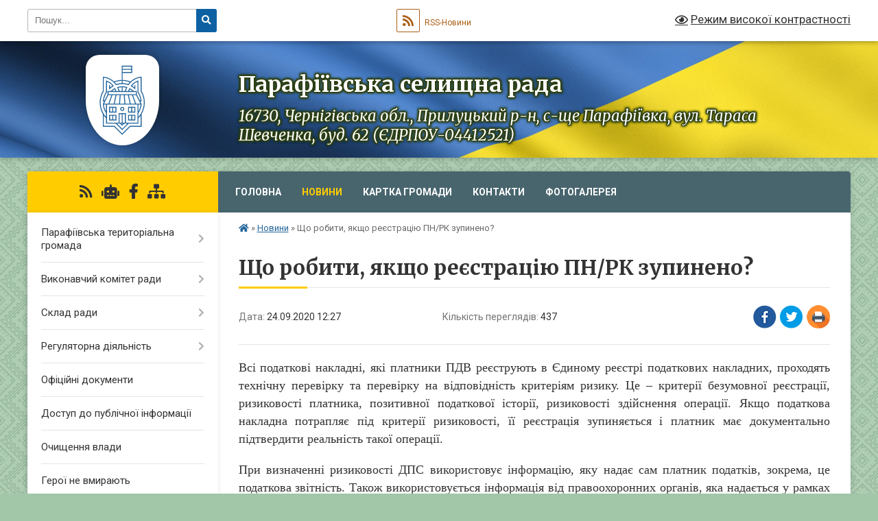

--- FILE ---
content_type: text/html; charset=UTF-8
request_url: https://parafiivska-sr.gov.ua/news/1601458141/
body_size: 14547
content:
<!DOCTYPE html>
<html lang="uk">
<head>
	<!--[if IE]><meta http-equiv="X-UA-Compatible" content="IE=edge"><![endif]-->
	<meta charset="utf-8">
	<meta name="viewport" content="width=device-width, initial-scale=1">
	<!--[if IE]><script>
		document.createElement('header');
		document.createElement('nav');
		document.createElement('main');
		document.createElement('section');
		document.createElement('article');
		document.createElement('aside');
		document.createElement('footer');
		document.createElement('figure');
		document.createElement('figcaption');
	</script><![endif]-->
	<title>Що робити, якщо реєстрацію ПН/РК зупинено? | Парафіївська селищна рада 16730, Чернігівська обл., Прилуцький р-н, с-ще Парафіївка, вул. Тараса Шевченка, буд. 62 (ЄДРПОУ-04412521)</title>
	<meta name="description" content="Всі податкові накладні, які платники ПДВ реєструють в Єдиному реєстрі податкових накладних, проходять технічну перевірку та перевірку на відповідність критеріям ризику. Це &amp;ndash; критерії безумовної реєстрації, ризиковості платника, позити">
	<meta name="keywords" content="Що, робити,, якщо, реєстрацію, ПН/РК, зупинено?, |, Парафіївська, селищна, рада, 16730,, Чернігівська, обл.,, Прилуцький, р-н,, с-ще, Парафіївка,, вул., Тараса, Шевченка,, буд., 62, (ЄДРПОУ-04412521)">

	
		<meta property="og:image" content="https://rada.info/upload/gerb/ichnyanskyj-rayon.png">
	<meta property="og:image:width" content="145">
	<meta property="og:image:height" content="145">
			<meta property="og:title" content="Що робити, якщо реєстрацію ПН/РК зупинено?">
			<meta property="og:description" content="Всі податкові накладні, які платники ПДВ реєструють в Єдиному реєстрі податкових накладних, проходять технічну перевірку та перевірку на відповідність критеріям ризику. Це &amp;ndash; критерії безумовної реєстрації, ризиковості платника, позитивної податкової історії, ризиковості здійснення операції. Якщо податкова накладна потрапляє під критерії ризиковості, її реєстрація зупиняється і платник має документально підтвердити реальність такої операції.">
			<meta property="og:type" content="article">
	<meta property="og:url" content="https://parafiivska-sr.gov.ua/news/1601458141/">
		
		<link rel="apple-touch-icon" sizes="57x57" href="https://gromada.org.ua/apple-icon-57x57.png">
	<link rel="apple-touch-icon" sizes="60x60" href="https://gromada.org.ua/apple-icon-60x60.png">
	<link rel="apple-touch-icon" sizes="72x72" href="https://gromada.org.ua/apple-icon-72x72.png">
	<link rel="apple-touch-icon" sizes="76x76" href="https://gromada.org.ua/apple-icon-76x76.png">
	<link rel="apple-touch-icon" sizes="114x114" href="https://gromada.org.ua/apple-icon-114x114.png">
	<link rel="apple-touch-icon" sizes="120x120" href="https://gromada.org.ua/apple-icon-120x120.png">
	<link rel="apple-touch-icon" sizes="144x144" href="https://gromada.org.ua/apple-icon-144x144.png">
	<link rel="apple-touch-icon" sizes="152x152" href="https://gromada.org.ua/apple-icon-152x152.png">
	<link rel="apple-touch-icon" sizes="180x180" href="https://gromada.org.ua/apple-icon-180x180.png">
	<link rel="icon" type="image/png" sizes="192x192"  href="https://gromada.org.ua/android-icon-192x192.png">
	<link rel="icon" type="image/png" sizes="32x32" href="https://gromada.org.ua/favicon-32x32.png">
	<link rel="icon" type="image/png" sizes="96x96" href="https://gromada.org.ua/favicon-96x96.png">
	<link rel="icon" type="image/png" sizes="16x16" href="https://gromada.org.ua/favicon-16x16.png">
	<link rel="manifest" href="https://gromada.org.ua/manifest.json">
	<meta name="msapplication-TileColor" content="#ffffff">
	<meta name="msapplication-TileImage" content="https://gromada.org.ua/ms-icon-144x144.png">
	<meta name="theme-color" content="#ffffff">
	
	
		<meta name="robots" content="">
	
	<link rel="preconnect" href="https://fonts.googleapis.com">
	<link rel="preconnect" href="https://fonts.gstatic.com" crossorigin>
	<link href="https://fonts.googleapis.com/css?family=Merriweather:400i,700|Roboto:400,400i,700,700i&amp;subset=cyrillic-ext" rel="stylesheet">

    <link rel="preload" href="https://cdnjs.cloudflare.com/ajax/libs/font-awesome/5.9.0/css/all.min.css" as="style">
	<link rel="stylesheet" href="https://cdnjs.cloudflare.com/ajax/libs/font-awesome/5.9.0/css/all.min.css" integrity="sha512-q3eWabyZPc1XTCmF+8/LuE1ozpg5xxn7iO89yfSOd5/oKvyqLngoNGsx8jq92Y8eXJ/IRxQbEC+FGSYxtk2oiw==" crossorigin="anonymous" referrerpolicy="no-referrer" />
	
	
    <link rel="preload" href="//gromada.org.ua/themes/ukraine/css/styles_vip.css?v=3.38" as="style">
	<link rel="stylesheet" href="//gromada.org.ua/themes/ukraine/css/styles_vip.css?v=3.38">
	
	<link rel="stylesheet" href="//gromada.org.ua/themes/ukraine/css/228/theme_vip.css?v=1768991967">
	
		<!--[if lt IE 9]>
	<script src="https://oss.maxcdn.com/html5shiv/3.7.2/html5shiv.min.js"></script>
	<script src="https://oss.maxcdn.com/respond/1.4.2/respond.min.js"></script>
	<![endif]-->
	<!--[if gte IE 9]>
	<style type="text/css">
		.gradient { filter: none; }
	</style>
	<![endif]-->

</head>
<body class="">

	<a href="#top_menu" class="skip-link link" aria-label="Перейти до головного меню (Alt+1)" accesskey="1">Перейти до головного меню (Alt+1)</a>
	<a href="#left_menu" class="skip-link link" aria-label="Перейти до бічного меню (Alt+2)" accesskey="2">Перейти до бічного меню (Alt+2)</a>
    <a href="#main_content" class="skip-link link" aria-label="Перейти до головного вмісту (Alt+3)" accesskey="3">Перейти до текстового вмісту (Alt+3)</a>

	

		<div id="all_screen">

						<section class="search_menu">
				<div class="wrap">
					<div class="row">
						<div class="grid-25 fl">
							<form action="https://parafiivska-sr.gov.ua/search/" class="search">
								<input type="text" name="q" value="" placeholder="Пошук..." aria-label="Введіть пошукову фразу" required>
								<button type="submit" name="search" value="y" aria-label="Натисніть, щоб здійснити пошук"><i class="fa fa-search"></i></button>
							</form>
							<a id="alt_version_eye" href="#" title="Режим високої контрастності" onclick="return set_special('2cce88d1eca768c2c7464fcfb4833cab43e28669');"><i class="far fa-eye"></i></a>
						</div>
						<div class="grid-75">
							<div class="row">
								<div class="grid-25" style="padding-top: 13px;">
									<div id="google_translate_element"></div>
								</div>
								<div class="grid-25" style="padding-top: 13px;">
									<a href="https://gromada.org.ua/rss/228/" class="rss" title="RSS-стрічка"><span><i class="fa fa-rss"></i></span> RSS-Новини</a>
								</div>
								<div class="grid-50 alt_version_block">

									<div class="alt_version">
										<a href="#" class="set_special_version" onclick="return set_special('2cce88d1eca768c2c7464fcfb4833cab43e28669');"><i class="far fa-eye"></i> Режим високої контрастності</a>
									</div>

								</div>
								<div class="clearfix"></div>
							</div>
						</div>
						<div class="clearfix"></div>
					</div>
				</div>
			</section>
			
			<header>
				<div class="wrap">
					<div class="row">

						<div class="grid-25 logo fl">
							<a href="https://parafiivska-sr.gov.ua/" id="logo" class="form_3">
								<img class="svg" src="//gromada.org.ua/themes/ukraine/img/logo.svg" alt="Парафіївська - ">
							</a>
						</div>
						<div class="grid-75 title fr">
							<div class="slogan_1">Парафіївська селищна рада</div>
							<div class="slogan_2">16730, Чернігівська обл., Прилуцький р-н, с-ще Парафіївка, вул. Тараса Шевченка, буд. 62 (ЄДРПОУ-04412521)</div>
						</div>
						<div class="clearfix"></div>

					</div>
					
										
				</div>
			</header>

			<div class="wrap">
				<section class="middle_block">

					<div class="row">
						<div class="grid-75 fr">
							<nav class="main_menu" id="top_menu">
								<ul>
																		<li class="">
										<a href="https://parafiivska-sr.gov.ua/main/">Головна</a>
																													</li>
																		<li class="active">
										<a href="https://parafiivska-sr.gov.ua/news/">Новини</a>
																													</li>
																		<li class="">
										<a href="https://parafiivska-sr.gov.ua/structure/">Картка громади</a>
																													</li>
																		<li class="">
										<a href="https://parafiivska-sr.gov.ua/feedback/">Контакти</a>
																													</li>
																		<li class="">
										<a href="https://parafiivska-sr.gov.ua/photo/">Фотогалерея</a>
																													</li>
																										</ul>

								<button class="menu-button" id="open-button" tabindex="-1"><i class="fas fa-bars"></i> Меню сайту</button>

							</nav>
							
							<div class="clearfix"></div>

														<section class="bread_crumbs">
								<div xmlns:v="http://rdf.data-vocabulary.org/#"><a href="https://parafiivska-sr.gov.ua/" title="Головна сторінка"><i class="fas fa-home"></i></a> &raquo; <a href="https://parafiivska-sr.gov.ua/news/" aria-current="page">Новини</a>  &raquo; <span>Що робити, якщо реєстрацію ПН/РК зупинено?</span></div>
							</section>
							
							<main id="main_content">

																											<h1>Що робити, якщо реєстрацію ПН/РК зупинено?</h1>


<div class="row">
	<div class="grid-30 one_news_date">
		Дата: <span>24.09.2020 12:27</span>
	</div>
	<div class="grid-30 one_news_count">
		Кількість переглядів: <span>437</span>
	</div>
		<div class="grid-30 one_news_socials">
		<button class="social_share" data-type="fb" aria-label="Поширити у Фейсбук"><img src="//gromada.org.ua/themes/ukraine/img/share/fb.png" alt="Іконка Facebook"></button>
		<button class="social_share" data-type="tw" aria-label="Поширити в Tweitter"><img src="//gromada.org.ua/themes/ukraine/img/share/tw.png" alt="Іконка Twitter"></button>
		<button class="print_btn" onclick="window.print();" aria-label="Надрукувати статтю"><img src="//gromada.org.ua/themes/ukraine/img/share/print.png" alt="Значок принтера"></button>
	</div>
		<div class="clearfix"></div>
</div>

<hr>

<p style="margin: 0cm 0cm 0.0001pt; text-align: justify;"><span style="font-size:18px;"><span style="font-family:Times New Roman,Times,serif;"><span style="background:white"><span lang="UK">Всі податкові накладні, які платники ПДВ реєструють в Єдиному реєстрі податкових накладних, проходять технічну перевірку та перевірку на відповідність критеріям ризику. Це &ndash; критерії безумовної реєстрації, ризиковості платника, позитивної податкової історії, ризиковості здійснення операції. Якщо податкова накладна потрапляє під критерії ризиковості, її реєстрація зупиняється і платник має документально підтвердити реальність такої операції.</span></span></span></span></p>

<p style="margin: 0cm 0cm 0.0001pt; text-align: justify;">&nbsp;</p>

<p style="margin: 0cm 0cm 0.0001pt; text-align: justify;"><span style="font-size:18px;"><span style="font-family:Times New Roman,Times,serif;"><span style="background:white"><span lang="UK">При визначенні ризиковості ДПС використовує інформацію, яку надає сам платник податків, зокрема, це податкова звітність. Також використовується інформація від правоохоронних органів, яка надається у рамках кримінальних проваджень щодо певних суб&rsquo;єктів господарювання.</span></span></span></span></p>

<p style="margin: 0cm 0cm 0.0001pt; text-align: justify;">&nbsp;</p>

<p style="margin: 0cm 0cm 0.0001pt; text-align: justify;"><span style="font-size:18px;"><span style="font-family:Times New Roman,Times,serif;"><span style="background:white"><span lang="UK">Система моніторингу податкових ризиків при реєстрації податкових накладних блокує менше 0,3 відс. накладних з ПДВ. </span></span></span></span></p>

<p style="margin: 0cm 0cm 0.0001pt; text-align: justify;">&nbsp;</p>

<p style="margin: 0cm 0cm 0.0001pt; text-align: justify;"><span style="font-size:18px;"><span style="font-family:Times New Roman,Times,serif;"><span style="background:white"><span lang="UK">Зупинка реєстрації податкової накладної СМКОР не означає заборону господарської діяльності платника, тобто не обмежує його право постачати та купувати товари. </span></span></span></span></p>

<p style="margin: 0cm 0cm 0.0001pt; text-align: justify;"><span style="font-size:18px;"><span style="font-family:Times New Roman,Times,serif;"><span style="background:white"><span lang="UK">Переглянути інформацію щодо відповідності платника ПДВ критеріям ризиковості, критеріям безумовної реєстрації накладних, показникам позитивної податкової історії, суб&rsquo;єкт господарювання може у приватній частині Електронного кабінету (меню &laquo;Моніторинг ПН/РК&raquo;).</span></span></span></span></p>

<p style="margin: 0cm 0cm 0.0001pt; text-align: justify;">&nbsp;</p>

<div style="border-bottom:solid #dde6ee 1.0pt; padding:0cm 0cm 11.0pt 0cm">
<p style="text-align: justify;"><span style="font-size:18px;"><span style="font-family:Times New Roman,Times,serif;"><span style="background:white"><span style="background:white"><span style="font-weight:bold"><span lang="UK"><span style="font-weight:normal">На сайті ДПС України та субсайті Головного управління ДПС у Чернігівській області розміщено </span></span><span lang="UK"><span style="font-weight:normal"><a href="https://ch.tax.gov.ua/media-ark/news-ark/410125.html" new="" roman="" style="font-family:" times="">Інформаційний лист №5</a> &laquo;Реєстрація ПН/РК. Що робити, якщо реєстрацію ПН/РК зупинено?&raquo;.</span></span></span></span></span></span></span></p>

<p style="text-align: justify;"><span style="font-size:18px;"><span style="font-family:Times New Roman,Times,serif;"><span style="background:white"><span style="background:white"><span style="font-weight:bold"><span lang="UK"><span style="font-weight:normal">Перелік документів, які платник ПДВ може подати для розгляду питання щодо реєстрації його зупиненої податкової накладної/розрахунку коригування, визначений наказом Мінфіну від 12.12.2019 №520 &laquo;Про затвердження Порядку прийняття рішень про реєстрацію/відмову у реєстрації податкових накладних/розрахунків коригування в Єдиному реєстрі податкових накладних&raquo;.</span></span></span></span></span></span></span></p>

<p style="text-align: right;"><span style="font-size:18px;"><span style="font-family:Times New Roman,Times,serif;"><span lang="UK">Пресслужба Головного управління &nbsp;ДПС у Чернігівській області</span></span></span></p>
</div>
<div class="clearfix"></div>

<hr>



<p><a href="https://parafiivska-sr.gov.ua/news/" class="btn btn-grey">&laquo; повернутися</a></p>																	
							</main>
						</div>
						<div class="grid-25 fl">

							<div class="project_name">
								<a href="https://gromada.org.ua/rss/228/" rel="nofollow" target="_blank" title="RSS-стрічка новин сайту"><i class="fas fa-rss"></i></a>
																<a href="https://parafiivska-sr.gov.ua/feedback/#chat_bot" title="Наша громада в смартфоні"><i class="fas fa-robot"></i></a>
																																<a href="https://www.facebook.com/groups/1043194729650138" rel="nofollow" target="_blank" title="Приєднуйтесь до нас у Facebook"><i class="fab fa-facebook-f"></i></a>																								<a href="https://parafiivska-sr.gov.ua/sitemap/" title="Мапа сайту"><i class="fas fa-sitemap"></i></a>
							</div>
														<aside class="left_sidebar">
							
								
																<nav class="sidebar_menu" id="left_menu">
									<ul>
																				<li class=" has-sub">
											<a href="https://parafiivska-sr.gov.ua/parafiivska-teritorialna-gromada-11-35-03-04-04-2024/">Парафіївська територіальна громада</a>
																						<button onclick="return show_next_level(this);" aria-label="Показати підменю"></button>
																																	<i class="fa fa-chevron-right"></i>
											<ul>
																								<li class=" has-sub">
													<a href="https://parafiivska-sr.gov.ua/pasport-gromadi-11-35-49-04-04-2024/">Паспорт громади</a>
																										<button onclick="return show_next_level(this);" aria-label="Показати підменю"></button>
																																							<i class="fa fa-chevron-right"></i>
													<ul>
																												<li><a href="https://parafiivska-sr.gov.ua/pasport-gromadi-2025-rik-13-37-10-15-01-2026/">Паспорт громади 2025 рік</a></li>
																																									</ul>
																									</li>
																								<li class="">
													<a href="https://parafiivska-sr.gov.ua/golova-gromadi-11-36-05-04-04-2024/">Голова громади</a>
																																						</li>
																								<li class="">
													<a href="https://parafiivska-sr.gov.ua/statut-gromadi-11-44-37-04-04-2024/">Статут громади</a>
																																						</li>
																								<li class="">
													<a href="https://parafiivska-sr.gov.ua/parafiivska-teritorialna-gromada-09-14-49-12-12-2024/">Парафіївська територіальна громада</a>
																																						</li>
																																			</ul>
																					</li>
																				<li class=" has-sub">
											<a href="javascript:;">Виконавчий комітет ради</a>
																						<button onclick="return show_next_level(this);" aria-label="Показати підменю"></button>
																																	<i class="fa fa-chevron-right"></i>
											<ul>
																								<li class="">
													<a href="https://parafiivska-sr.gov.ua/reglament-roboti-09-00-40-24-03-2019/">Регламент роботи</a>
																																						</li>
																								<li class="">
													<a href="https://parafiivska-sr.gov.ua/sklad-vikonkomu-09-04-21-24-03-2019/">Склад виконкому</a>
																																						</li>
																								<li class="">
													<a href="https://parafiivska-sr.gov.ua/struktura-vikonavchih-organiv-09-11-07-24-03-2019/">Структура виконавчих органів</a>
																																						</li>
																								<li class="">
													<a href="https://parafiivska-sr.gov.ua/starosti-09-43-04-24-03-2019/">Старости</a>
																																						</li>
																																			</ul>
																					</li>
																				<li class=" has-sub">
											<a href="javascript:;">Склад ради</a>
																						<button onclick="return show_next_level(this);" aria-label="Показати підменю"></button>
																																	<i class="fa fa-chevron-right"></i>
											<ul>
																								<li class="">
													<a href="https://parafiivska-sr.gov.ua/reglament-roboti-08-38-12-24-03-2019/">Регламент роботи</a>
																																						</li>
																								<li class="">
													<a href="https://parafiivska-sr.gov.ua/postijni-komisii-08-41-34-24-03-2019/">Постійні комісії</a>
																																						</li>
																								<li class="">
													<a href="https://parafiivska-sr.gov.ua/deputati-08-50-50-24-03-2019/">Депутати</a>
																																						</li>
																																			</ul>
																					</li>
																				<li class=" has-sub">
											<a href="https://parafiivska-sr.gov.ua/regulyatorna-diyalnist-10-30-30-30-03-2020/">Регуляторна діяльність</a>
																						<button onclick="return show_next_level(this);" aria-label="Показати підменю"></button>
																																	<i class="fa fa-chevron-right"></i>
											<ul>
																								<li class="">
													<a href="https://parafiivska-sr.gov.ua/proekti-regulyatornoi-diyalnosti-15-37-51-29-11-2021/">Проєкти регуляторної діяльності</a>
																																						</li>
																								<li class="">
													<a href="https://parafiivska-sr.gov.ua/chinni-regulyatorni-akti-15-39-41-29-11-2021/">Чинні регуляторні акти</a>
																																						</li>
																								<li class="">
													<a href="https://parafiivska-sr.gov.ua/plani-regulyatornoi-diyalnosti-15-41-04-29-11-2021/">Плани регуляторної діяльності</a>
																																						</li>
																								<li class="">
													<a href="https://parafiivska-sr.gov.ua/zviti-pro-bazove-vidstezhennya-rezultativnosti-regulyatornih-aktiv-15-08-38-24-12-2025/">Звіти про базове відстеження результативності регуляторних актів</a>
																																						</li>
																																			</ul>
																					</li>
																				<li class="">
											<a href="https://parafiivska-sr.gov.ua/docs/">Офіційні документи</a>
																																</li>
																				<li class="">
											<a href="https://parafiivska-sr.gov.ua/dostup-do-publichnoi-informacii-10-46-56-24-03-2019/">Доступ до публічної інформації</a>
																																</li>
																				<li class="">
											<a href="https://parafiivska-sr.gov.ua/ochischennya-vladi-10-13-36-03-09-2019/">Очищення влади</a>
																																</li>
																				<li class="">
											<a href="https://parafiivska-sr.gov.ua/geroi-ne-vmirajut-11-02-51-13-03-2024/">Герої не вмирають</a>
																																</li>
																				<li class="">
											<a href="https://parafiivska-sr.gov.ua/do-uvagi-zhiteliv-parafiivskoi-teritorialnoi-gromadi-08-53-22-22-06-2023/">До Уваги жителів Парафіївської територіальної громади</a>
																																</li>
																				<li class="">
											<a href="https://parafiivska-sr.gov.ua/civilnij-zahist-parafiivskoi-gromadi-11-18-28-12-03-2024/">Цивільний захист Парафіївської територіальної громади</a>
																																</li>
																				<li class=" has-sub">
											<a href="https://parafiivska-sr.gov.ua/novini-sluzhb-11-09-09-02-09-2024/">Новини служб</a>
																						<button onclick="return show_next_level(this);" aria-label="Показати підменю"></button>
																																	<i class="fa fa-chevron-right"></i>
											<ul>
																								<li class="">
													<a href="https://parafiivska-sr.gov.ua/novini-pensijnogo-fondu-12-51-45-27-07-2023/">Пенсійний фонд України</a>
																																						</li>
																								<li class="">
													<a href="https://parafiivska-sr.gov.ua/derzhavna-podatkova-sluzhba-ukrani-15-30-02-20-07-2021/">Державна Податкова Служба України</a>
																																						</li>
																								<li class="">
													<a href="https://parafiivska-sr.gov.ua/sluzhba-zajnyatosti-informue-11-40-40-07-09-2023/">Служба зайнятості</a>
																																						</li>
																								<li class="">
													<a href="https://parafiivska-sr.gov.ua/sluzhba-bezpeki-ukraini-13-58-44-15-01-2024/">Служба безпеки України</a>
																																						</li>
																								<li class="">
													<a href="https://parafiivska-sr.gov.ua/golovne-upravlinnya-nacionalnoi-policii-v-chernigivskij-oblasti-10-50-56-07-11-2023/">Головне управління Національної поліції</a>
																																						</li>
																								<li class="">
													<a href="https://parafiivska-sr.gov.ua/zasterezhennya-dsns-10-45-59-24-11-2021/">ДСНС інформує</a>
																																						</li>
																								<li class="">
													<a href="https://parafiivska-sr.gov.ua/migracijna-sluzhba-povidomlyae-14-54-44-10-03-2021/">Міграційна служба повідомляє</a>
																																						</li>
																								<li class="">
													<a href="https://parafiivska-sr.gov.ua/departament-ekonomichnogo-rozvitku-08-36-44-26-03-2024/">Департамент економічного розвитку</a>
																																						</li>
																								<li class="">
													<a href="https://parafiivska-sr.gov.ua/fond-socialnogo-strahuvannya-ukraini-povidomlyae-11-12-22-17-03-2020/">Фонд соціального страхування України</a>
																																						</li>
																								<li class="">
													<a href="https://parafiivska-sr.gov.ua/derzhprodspozhivsluzhba-informue-11-01-26-22-05-2025/">ДЕРЖПРОДСПОЖИВСЛУЖБА  ІНФОРМУЄ</a>
																																						</li>
																								<li class="">
													<a href="https://parafiivska-sr.gov.ua/departament-informacijnoi-diyalnosti-ta-komunikacij-z-gromadskistju-chernigivskoi-oblasnoi-derzhavnoi-administracii-10-12-23-18-08-2025/">Департамент інформаційної діяльності та комунікацій з громадськістю Чернігівської обласної державної адміністрації</a>
																																						</li>
																																			</ul>
																					</li>
																				<li class=" has-sub">
											<a href="https://parafiivska-sr.gov.ua/centr-nadannya-administrativnih-poslug-08-32-08-10-12-2020/">Центр надання адміністративних послуг</a>
																						<button onclick="return show_next_level(this);" aria-label="Показати підменю"></button>
																																	<i class="fa fa-chevron-right"></i>
											<ul>
																								<li class="">
													<a href="https://parafiivska-sr.gov.ua/perelik-administrativnih-poslug-14-52-20-17-06-2024/">Перелік адміністративних послуг</a>
																																						</li>
																								<li class="">
													<a href="https://parafiivska-sr.gov.ua/edine-vikno-veterana-11-10-53-03-10-2024/">Єдине вікно ветерана</a>
																																						</li>
																																			</ul>
																					</li>
																				<li class="">
											<a href="https://parafiivska-sr.gov.ua/evidnovlennya-08-02-39-14-08-2025/">єВідновлення</a>
																																</li>
																				<li class="">
											<a href="https://parafiivska-sr.gov.ua/gromadski-sluhannya-11-11-17-09-04-2025/">Громадські слухання</a>
																																</li>
																				<li class="">
											<a href="https://parafiivska-sr.gov.ua/institut-pomichnika-veterana-14-49-19-09-10-2024/">Інститут помічника ветерана</a>
																																</li>
																				<li class=" has-sub">
											<a href="https://parafiivska-sr.gov.ua/vpo-11-44-23-27-11-2024/">Довідник для ВПО</a>
																						<button onclick="return show_next_level(this);" aria-label="Показати підменю"></button>
																																	<i class="fa fa-chevron-right"></i>
											<ul>
																								<li class="">
													<a href="https://parafiivska-sr.gov.ua/rada-vpo-12-29-51-30-10-2025/">Рада ВПО</a>
																																						</li>
																																			</ul>
																					</li>
																				<li class=" has-sub">
											<a href="https://parafiivska-sr.gov.ua/bezbarernist-13-20-04-10-01-2025/">Безбар'єрність</a>
																						<button onclick="return show_next_level(this);" aria-label="Показати підменю"></button>
																																	<i class="fa fa-chevron-right"></i>
											<ul>
																								<li class="">
													<a href="https://parafiivska-sr.gov.ua/normativnopravovi-akti-13-23-23-10-01-2025/">Нормативно-правові акти</a>
																																						</li>
																								<li class="">
													<a href="https://parafiivska-sr.gov.ua/bezbar’ernij-prostir-parafiivskoi-tg-13-24-08-10-01-2025/">Безбар’єрний простір Парафіївської ТГ</a>
																																						</li>
																								<li class=" has-sub">
													<a href="https://parafiivska-sr.gov.ua/protokoli-zasidannya-radi-bezbarernosti-10-56-46-20-01-2025/">Протоколи засідання ради безбар'єрності</a>
																										<button onclick="return show_next_level(this);" aria-label="Показати підменю"></button>
																																							<i class="fa fa-chevron-right"></i>
													<ul>
																												<li><a href="https://parafiivska-sr.gov.ua/protokoli-zasidannya-radi-bezbarernosti-2024-11-09-00-26-03-2025/">Протоколи засідання ради безбар'єрності 2024</a></li>
																												<li><a href="https://parafiivska-sr.gov.ua/protokoli-zasidannya-radi-bezbarernosti-2025-11-09-13-26-03-2025/">Протоколи засідання ради безбар'єрності 2025</a></li>
																																									</ul>
																									</li>
																																			</ul>
																					</li>
																				<li class=" has-sub">
											<a href="https://parafiivska-sr.gov.ua/mentalne-zdorovya-14-25-43-18-09-2024/">Ментальне здоров'я</a>
																						<button onclick="return show_next_level(this);" aria-label="Показати підменю"></button>
																																	<i class="fa fa-chevron-right"></i>
											<ul>
																								<li class="">
													<a href="https://parafiivska-sr.gov.ua/ti-yak-bud-drugom-sobi-tezh-12-51-12-26-09-2024/">"Ти як?" "Будь другом. Собі теж"</a>
																																						</li>
																																			</ul>
																					</li>
																				<li class=" has-sub">
											<a href="https://parafiivska-sr.gov.ua/mizhvidomcha-rada-z-pitan-sim’i-gendernoi-rivnosti-zapobigannya-ta-protidii-domashnomu-nasilstvu-ta-protidii-torgivli-ljudmi-10-51-24-21-10-2021/">Міжвідомча рада з питань сім’ї, гендерної рівності, запобігання та протидії домашньому насильству та протидії торгівлі людьми</a>
																						<button onclick="return show_next_level(this);" aria-label="Показати підменю"></button>
																																	<i class="fa fa-chevron-right"></i>
											<ul>
																								<li class="">
													<a href="https://parafiivska-sr.gov.ua/protokoli-zasidannya-mizhvidomchoi-radi-2025-roku-13-39-52-03-10-2025/">Протоколи засідання міжвідомчої ради 2025 року</a>
																																						</li>
																																			</ul>
																					</li>
																				<li class="">
											<a href="https://parafiivska-sr.gov.ua/sluzhba-u-spravah-ditej-10-11-43-19-03-2024/">Служба у справах дітей Парафіївської селищної ради</a>
																																</li>
																				<li class="">
											<a href="https://parafiivska-sr.gov.ua/protidiya-domashnomu-nasilstvu-15-39-33-18-10-2021/">Протидія домашньому насильству</a>
																																</li>
																				<li class="">
											<a href="https://parafiivska-sr.gov.ua/16-dniv-proti-nasilstva-14-52-23-25-11-2024/">16 днів проти насильства</a>
																																</li>
																				<li class="">
											<a href="https://parafiivska-sr.gov.ua/genderna-rivnist-11-46-25-22-04-2025/">Гендерна рівність</a>
																																</li>
																				<li class=" has-sub">
											<a href="https://parafiivska-sr.gov.ua/bjudzhet-2023-08-13-59-09-11-2022/">Бюджет</a>
																						<button onclick="return show_next_level(this);" aria-label="Показати підменю"></button>
																																	<i class="fa fa-chevron-right"></i>
											<ul>
																								<li class=" has-sub">
													<a href="https://parafiivska-sr.gov.ua/operativna-informaciya-pro-vikonannya-miscevogo-bjudzhetu-15-04-18-08-05-2025/">Оперативна інформація про виконання місцевого бюджету</a>
																										<button onclick="return show_next_level(this);" aria-label="Показати підменю"></button>
																																							<i class="fa fa-chevron-right"></i>
													<ul>
																												<li><a href="https://parafiivska-sr.gov.ua/operativna-informaciya-pro-vikonannya-miscevogo-bjudzhetu-za-2025-rik-15-05-17-08-05-2025/">Оперативна інформація про виконання місцевого бюджету за 2025 рік</a></li>
																																									</ul>
																									</li>
																								<li class="">
													<a href="https://parafiivska-sr.gov.ua/finansova-zvitnist-parafiivskoi-selischnoi-radi-09-35-16-09-05-2025/">Фінансова звітність Парафіївської селищної ради</a>
																																						</li>
																								<li class="">
													<a href="https://parafiivska-sr.gov.ua/finansova-zvitnist-finansovogo-viddilu-09-35-43-09-05-2025/">Фінансова звітність Фінансового відділу</a>
																																						</li>
																								<li class="">
													<a href="https://parafiivska-sr.gov.ua/finansova-zvitnist-viddilu-osviti-kulturi-ta-sportu-11-48-38-09-05-2025/">Фінансова звітність Відділу освіти, культури та спорту</a>
																																						</li>
																								<li class="">
													<a href="https://parafiivska-sr.gov.ua/finansova-zvitnist-centru-nadannya-administrativnih-poslug-11-53-26-09-05-2025/">Фінансова звітність Центру надання адміністративних послуг</a>
																																						</li>
																								<li class="">
													<a href="https://parafiivska-sr.gov.ua/finansova-zvitnist-sluzhbi-u-spravah-ditej-11-59-04-09-05-2025/">Фінансова звітність Служби у справах дітей</a>
																																						</li>
																								<li class="">
													<a href="https://parafiivska-sr.gov.ua/finansova-zvitnist-komunalnoi-ustanovi-misceva-pozhezhna-ohorona-12-07-27-09-05-2025/">Фінансова звітність Комунальної установи "Місцева пожежна охорона"</a>
																																						</li>
																								<li class=" has-sub">
													<a href="https://parafiivska-sr.gov.ua/prognoz-miscevogo-bjudzhetu-11-58-29-09-07-2025/">Прогноз місцевого бюджету</a>
																										<button onclick="return show_next_level(this);" aria-label="Показати підменю"></button>
																																							<i class="fa fa-chevron-right"></i>
													<ul>
																												<li><a href="https://parafiivska-sr.gov.ua/prognoz-miscevogo-bjudzhetu-na-20262028-roki-11-58-53-09-07-2025/">Прогноз місцевого бюджету на 2026-2028 роки</a></li>
																																									</ul>
																									</li>
																								<li class="">
													<a href="https://parafiivska-sr.gov.ua/proekti-miscevogo-bjudzhetu-10-35-19-09-10-2025/">Проекти місцевого бюджету</a>
																																						</li>
																								<li class=" has-sub">
													<a href="https://parafiivska-sr.gov.ua/bjudzhetni-zapiti-golovnih-rozporyadnikiv-koshtiv-12-51-53-16-12-2025/">Бюджетні запити головних розпорядників коштів</a>
																										<button onclick="return show_next_level(this);" aria-label="Показати підменю"></button>
																																							<i class="fa fa-chevron-right"></i>
													<ul>
																												<li><a href="https://parafiivska-sr.gov.ua/bjudzhetni-zapiti-finansovogo-viddilu-parafiivskoi-selischnoi-radi-15-22-13-18-12-2025/">Бюджетні запити фінансового відділу Парафіївської селищної ради</a></li>
																												<li><a href="https://parafiivska-sr.gov.ua/bjudzhetni-zapiti-viddilu-osviti-kulturi-ta-sportu-parafiivskoi-selischnoi-radi-13-17-46-31-12-2025/">Бюджетні запити відділу освіти, культури та спорту Парафіївської селищної ради</a></li>
																												<li><a href="https://parafiivska-sr.gov.ua/bjudzhetni-zapiti-parafiivskoi-selischnoi-radi-12-25-39-17-12-2025/">Бюджетні запити Парафіївської селищної ради</a></li>
																												<li><a href="https://parafiivska-sr.gov.ua/bjudzhetni-zapiti-viddilu-centr-nadannya-administrativnih-poslug-parafiivskoi-selischnoi-radi-12-53-35-16-12-2025/">Бюджетні запити відділу "Центр надання адміністративних послуг" Парафіївської селищної ради</a></li>
																												<li><a href="https://parafiivska-sr.gov.ua/bjudzhetni-zapiti-sluzhbi-u-spravah-ditej-parafiivskoi-selischnoi-radi-15-03-01-16-12-2025/">Бюджетні запити Служби у справах дітей Парафіївської селищної ради</a></li>
																																									</ul>
																									</li>
																																			</ul>
																					</li>
																				<li class="">
											<a href="https://parafiivska-sr.gov.ua/povidomna-reestraciya-kolektivnih-dogovoriv-15-57-38-15-11-2021/">Повідомна реєстрація колективних договорів</a>
																																</li>
																				<li class=" has-sub">
											<a href="https://parafiivska-sr.gov.ua/orenda-komunalnogo-majna-15-33-39-20-07-2021/">Оренда комунального майна</a>
																						<button onclick="return show_next_level(this);" aria-label="Показати підменю"></button>
																																	<i class="fa fa-chevron-right"></i>
											<ul>
																								<li class="">
													<a href="https://parafiivska-sr.gov.ua/perelik-pershogo-tipu-15-34-30-20-07-2021/">Перелік першого типу</a>
																																						</li>
																								<li class="">
													<a href="https://parafiivska-sr.gov.ua/perelik-drugogo-tipu-10-11-44-16-12-2021/">Перелік другого типу</a>
																																						</li>
																																			</ul>
																					</li>
																				<li class="">
											<a href="https://parafiivska-sr.gov.ua/parafiivska-selischna-teritorialna-viborcha-komisiya-16-39-30-24-09-2020/">Парафіївська селищна територіальна виборча комісія</a>
																																</li>
																				<li class=" has-sub">
											<a href="https://parafiivska-sr.gov.ua/konkursi-16-27-08-17-01-2022/">Конкурси</a>
																						<button onclick="return show_next_level(this);" aria-label="Показати підменю"></button>
																																	<i class="fa fa-chevron-right"></i>
											<ul>
																								<li class="">
													<a href="https://parafiivska-sr.gov.ua/ogoloshennya-16-30-15-17-01-2022/">Оголошення</a>
																																						</li>
																								<li class="">
													<a href="https://parafiivska-sr.gov.ua/zasidannya-konkursnoi-komisii-10-58-08-22-05-2023/">Засідання конкурсної комісії</a>
																																						</li>
																																			</ul>
																					</li>
																				<li class="">
											<a href="https://parafiivska-sr.gov.ua/mistobudivna-dokumentaciya-08-53-56-20-09-2021/">Містобудівна документація</a>
																																</li>
																				<li class=" has-sub">
											<a href="https://parafiivska-sr.gov.ua/viddil-osviti-kulturi-ta-sportu-14-56-39-28-09-2022/">Відділ освіти, культури та спорту</a>
																						<button onclick="return show_next_level(this);" aria-label="Показати підменю"></button>
																																	<i class="fa fa-chevron-right"></i>
											<ul>
																								<li class="">
													<a href="https://parafiivska-sr.gov.ua/protokoli-14-57-21-28-09-2022/">Конкурс</a>
																																						</li>
																								<li class="">
													<a href="https://parafiivska-sr.gov.ua/zasidannya-konkursnoi-komisii-15-29-45-01-07-2025/">Засідання конкурсної комісії</a>
																																						</li>
																								<li class="">
													<a href="https://parafiivska-sr.gov.ua/parafiivskij-zdo-№2-sonechko-08-45-40-08-11-2023/">Парафіївський ЗДО №2 "Сонечко"</a>
																																						</li>
																								<li class="">
													<a href="https://parafiivska-sr.gov.ua/publichni-zakupivli-viddilu-osviti-kulturi-ta-sportu-parafiivskoi-selischnoi-radi-11-39-18-17-07-2025/">Публічні закупівлі</a>
																																						</li>
																								<li class="">
													<a href="https://parafiivska-sr.gov.ua/atestaciya-pedagogichnih-pracivnikiv-10-36-32-10-09-2025/">Атестація педагогічних працівників</a>
																																						</li>
																																			</ul>
																					</li>
																				<li class=" has-sub">
											<a href="https://parafiivska-sr.gov.ua/zakladi-zagalnoi-serednoi-osviti-15-47-03-05-01-2026/">Заклади загальної середньої освіти</a>
																						<button onclick="return show_next_level(this);" aria-label="Показати підменю"></button>
																																	<i class="fa fa-chevron-right"></i>
											<ul>
																								<li class="">
													<a href="https://parafiivska-sr.gov.ua/trostyaneckij-licej-parafiivskoi-selischnoi-radi-priluckogo-rajonu-chernigivskoi-oblasti-14-59-27-06-01-2026/">Тростянецький ліцей Парафіївської селищної ради Прилуцького району Чернігівської області</a>
																																						</li>
																								<li class="">
													<a href="https://parafiivska-sr.gov.ua/svitankivskij-licej-parafiivskoi-selischnoi-radi-priluckogo-rajonu-chernigivskoi-oblasti-15-05-22-06-01-2026/">Світанківський ліцей Парафіївської селищної ради Прилуцького району Чернігівської області</a>
																																						</li>
																								<li class="">
													<a href="https://parafiivska-sr.gov.ua/parafiivskij-licej-parafiivskoi-selischnoi-radi-priluckogo-rajonu-chernigivskoi-oblasti-15-48-44-05-01-2026/">Парафіївський ліцей Парафіївської селищної ради Прилуцького району Чернігівської області</a>
																																						</li>
																								<li class="">
													<a href="https://parafiivska-sr.gov.ua/ivanickij-licej-parafiivskoi-selischnoi-radi-priluckogo-rajonu-chernigivskoi-oblasti-15-47-21-07-01-2026/">Іваницький ліцей Парафіївської селищної ради Прилуцького району Чернігівської області</a>
																																						</li>
																																			</ul>
																					</li>
																				<li class="">
											<a href="https://parafiivska-sr.gov.ua/bdzhilnictvo-parafiivskoi-teritorialnoi-gromadi-11-49-32-21-03-2025/">Бджільництво Парафіївської територіальної громади</a>
																																</li>
																				<li class="">
											<a href="https://parafiivska-sr.gov.ua/zviti-posadovih-osib-parafiivskoi-selischnoi-radi-10-10-54-24-06-2025/">Звіти посадових осіб Парафіївської селищної ради</a>
																																</li>
																				<li class=" has-sub">
											<a href="https://parafiivska-sr.gov.ua/komunalni-zakladi-ta-ustanovi-parafiivskoi-teritorialnoi-gromadi-12-52-18-14-07-2025/">Комунальні заклади та установи Парафіївської селищної ради</a>
																						<button onclick="return show_next_level(this);" aria-label="Показати підменю"></button>
																																	<i class="fa fa-chevron-right"></i>
											<ul>
																								<li class="">
													<a href="https://parafiivska-sr.gov.ua/kp-parafiivskij-cpmsd-15-59-24-07-11-2022/">Комунальне підприємство "Парафіївський центр первинної медико-санітарної допомоги"</a>
																																						</li>
																								<li class="">
													<a href="https://parafiivska-sr.gov.ua/komunalnij-zaklad-centr-nadannya-socialnih-poslug-parafiivskoi-selischnoi-radi-13-00-28-14-07-2025/">Комунальний Заклад «Центр надання соціальних послуг» Парафіївської селищної ради</a>
																																						</li>
																								<li class="">
													<a href="https://parafiivska-sr.gov.ua/komunalne-pidpriemstvo-dobrobut-parafiivskoi-selischnoi-radi-08-43-47-22-07-2025/">Комунальне підприємство "Добробут" Парафіївської селищної ради</a>
																																						</li>
																								<li class="">
													<a href="https://parafiivska-sr.gov.ua/komunalna-ustanova-misceva-pozhezhna-ohorona-parafiivskoi-selischnoi-radi-08-54-32-22-07-2025/">Комунальна установа "Місцева пожежна охорона" Парафіївської селищної ради</a>
																																						</li>
																								<li class="">
													<a href="https://parafiivska-sr.gov.ua/komunalna-arhivna-ustanova-trudovij-arhiv-parafiivskoi-selischnoi-radi-08-58-39-22-07-2025/">Комунальна архівна установа «Трудовий архів» Парафіївської селищної ради</a>
																																						</li>
																																			</ul>
																					</li>
																				<li class=" has-sub">
											<a href="https://parafiivska-sr.gov.ua/videoarhiv-09-39-15-07-10-2024/">Відеоархів</a>
																						<button onclick="return show_next_level(this);" aria-label="Показати підменю"></button>
																																	<i class="fa fa-chevron-right"></i>
											<ul>
																								<li class="">
													<a href="https://parafiivska-sr.gov.ua/zasidannya-sesij-10-34-30-07-10-2024/">Засідання сесій</a>
																																						</li>
																								<li class="">
													<a href="https://parafiivska-sr.gov.ua/zasidannya-postijnih-komisij-10-34-50-07-10-2024/">Засідання постійних комісій</a>
																																						</li>
																																			</ul>
																					</li>
																				<li class="">
											<a href="https://parafiivska-sr.gov.ua/proekt-ljutij-spogadi-10-57-11-06-09-2024/">Проєкт "ЛЮТИЙ". Спогади</a>
																																</li>
																				<li class=" has-sub">
											<a href="https://parafiivska-sr.gov.ua/evropejska-integraciya-ukraini-09-30-15-23-07-2025/">Європейська інтеграція України</a>
																						<button onclick="return show_next_level(this);" aria-label="Показати підменю"></button>
																																	<i class="fa fa-chevron-right"></i>
											<ul>
																								<li class=" has-sub">
													<a href="https://parafiivska-sr.gov.ua/scho-take-evrointegraciya-09-33-50-23-07-2025/">Що таке євроінтеграція?</a>
																										<button onclick="return show_next_level(this);" aria-label="Показати підменю"></button>
																																							<i class="fa fa-chevron-right"></i>
													<ul>
																												<li><a href="https://parafiivska-sr.gov.ua/shlyah-ukraini-do-es-12-08-48-23-07-2025/">Шлях України до ЄС</a></li>
																												<li><a href="https://parafiivska-sr.gov.ua/scho-take-ugoda-pro-asociaciju-i-chomu-ii-pidpisannya-ce-–-peremoga-14-22-56-23-07-2025/">Що таке Угода про aсоціацію і чому її підписання це – перемога?</a></li>
																																									</ul>
																									</li>
																								<li class="">
													<a href="https://parafiivska-sr.gov.ua/novini-ta-podii-09-37-36-23-07-2025/">Новини та події</a>
																																						</li>
																								<li class=" has-sub">
													<a href="https://parafiivska-sr.gov.ua/krossektoralni-sektoralni-ta-vidomchi-zdobutki-ukraini-v-statusi-kandidata-na-vstup-do-evropejskogo-sojuzu-09-43-50-23-07-2025/">Крос-секторальні, секторальні та відомчі здобутки України в статусі кандидата на вступ до Європейського Союзу</a>
																										<button onclick="return show_next_level(this);" aria-label="Показати підменю"></button>
																																							<i class="fa fa-chevron-right"></i>
													<ul>
																												<li><a href="https://parafiivska-sr.gov.ua/spilnij-tranzit-09-21-35-25-07-2025/">Спільний транзит</a></li>
																												<li><a href="https://parafiivska-sr.gov.ua/energetika-14-55-33-23-07-2025/">Енергетика</a></li>
																												<li><a href="https://parafiivska-sr.gov.ua/eksport-14-56-40-23-07-2025/">Експорт</a></li>
																												<li><a href="https://parafiivska-sr.gov.ua/osvita-16-12-43-23-07-2025/">Освіта</a></li>
																												<li><a href="https://parafiivska-sr.gov.ua/rouming-16-13-49-23-07-2025/">Роумінг</a></li>
																																									</ul>
																									</li>
																								<li class="">
													<a href="https://parafiivska-sr.gov.ua/korisni-materiali-ta-dzherela-09-46-10-23-07-2025/">Корисні матеріали та джерела</a>
																																						</li>
																								<li class="">
													<a href="https://parafiivska-sr.gov.ua/schotizhnevij-evrointegracijnij-dajdzhest-09-49-49-23-07-2025/">Щотижневий євроінтеграційний дайджест</a>
																																						</li>
																																			</ul>
																					</li>
																				<li class="">
											<a href="https://parafiivska-sr.gov.ua/realizaciya-koncepcii-borotbi-z-terorizmom-v-ukraini-14-10-35-24-10-2025/">Реалізація Концепції боротьби з тероризмом в Україні</a>
																																</li>
																													</ul>
								</nav>

																	<div class="petition_block">

	<div class="petition_title">Публічні закупівлі</div>

		<p><a href="https://parafiivska-sr.gov.ua/prozorro/" title="Прозорро - публічні закупівлі"><img src="//gromada.org.ua/themes/ukraine/img/prozorro_logo.png?v=2025" alt="Банер Прозорро"></a></p>
	
		<p><a href="https://parafiivska-sr.gov.ua/openbudget/" title="Відкритий бюджет - структура річного бюджету громади"><img src="//gromada.org.ua/themes/ukraine/img/openbudget_logo.png?v=2025" alt="OpenBudget - логотип"></a></p>
	
	
</div>								
																	<div class="petition_block">
	
	<div class="petition_title">Особистий кабінет користувача</div>

		<div class="alert alert-warning">
		Ви не авторизовані. Для того, щоб мати змогу створювати або підтримувати петиції<br>
		<a href="#auth_petition" class="open-popup add_petition btn btn-yellow btn-small btn-block" style="margin-top: 10px;"><i class="fa fa-user"></i> авторизуйтесь</a>
	</div>
		
			<div class="petition_title">Система петицій</div>
		
					<div class="none_petition">Немає петицій, за які можна голосувати</div>
							<p style="margin-bottom: 10px;"><a href="https://parafiivska-sr.gov.ua/all_petitions/" class="btn btn-grey btn-small btn-block"><i class="fas fa-clipboard-list"></i> Всі петиції (1)</a></p>
				
		
	
</div>
								
																<div class="queue_block">
									<div class="sidebar_title">Черга в садочок</div>
									<div class="records_block">
										<p><a href="https://parafiivska-sr.gov.ua/queue/" class="btn btn-large btn-block btn-yellow"><i class="fas fa-child"></i> Подати документи</a></p>
										<p><a href="https://parafiivska-sr.gov.ua/queue_search/" class="btn btn-small btn-grey"><i class="fas fa-search"></i> Перевірити стан заявки</a></p>
									</div>
								</div>
								
																	<div class="appeals_block">

	
				
				<div class="alert alert-info">
			<a href="#auth_person" class="alert-link open-popup"><i class="fas fa-unlock-alt"></i> Кабінет посадової особи</a>
		</div>
			
	
</div>								
								
																<div id="banner_block">

									<p><a rel="nofollow" href="https://www.facebook.com/profile.php?id=100069104714456"><img alt="Фото без опису"  src="https://rada.info/upload/users_files/04412521/06ba95c6557cfe6ce4d0753bb591d6c7.png" style="width: 265px; height: 265px;" /></a></p>

<p><a rel="nofollow" href="https://spending.gov.ua/new/disposers/04412521/agreements" target="_blank"><img alt="Фото без опису"  src="https://rada.info/upload/users_files/04412521/796c8c10901accedd25dbf5ad62415b1.jpg" style="width: 257px; height: 161px;" /></a></p>

<p>&nbsp;</p>

<p><a rel="nofollow" href="https://open.ukrforest.com/" target="_blank"><img alt="Фото без опису"  src="https://rada.info/upload/users_files/04412521/4c8e63027e7fcf8c668458e0c4a7b787.png" style="width: 257px; height: 66px;" /></a></p>

<p><a rel="nofollow" href="https://center.diia.gov.ua/"><img alt="Фото без опису"  src="https://rada.info/upload/users_files/04412521/1a7c8f7739fefd00c8544da0a3c841a2.jpg" style="width: 250px; height: 208px;" /></a></p>

<p><a rel="nofollow" href="https://u24.gov.ua/uk"><img alt="Фото без опису"  src="https://rada.info/upload/users_files/04412521/3d2221c9dc1cf298669acff2b9bfdb3c.png" style="width: 250px; height: 131px;" /></a></p>

<p>&nbsp;</p>
									<div class="clearfix"></div>

									
									<div class="clearfix"></div>

								</div>
								
							</aside>
						</div>
						<div class="clearfix"></div>
					</div>

					
				</section>

			</div>

			<section class="footer_block">
				<div class="mountains">
				<div class="wrap">
					<div class="other_projects">
						<a href="https://gromada.org.ua/" target="_blank" rel="nofollow"><img src="https://rada.info/upload/footer_banner/b_gromada_new.png" alt="Веб-сайти для громад України - GROMADA.ORG.UA"></a>
						<a href="https://rda.org.ua/" target="_blank" rel="nofollow"><img src="https://rada.info/upload/footer_banner/b_rda_new.png" alt="Веб-сайти для районних державних адміністрацій України - RDA.ORG.UA"></a>
						<a href="https://rayrada.org.ua/" target="_blank" rel="nofollow"><img src="https://rada.info/upload/footer_banner/b_rayrada_new.png" alt="Веб-сайти для районних рад України - RAYRADA.ORG.UA"></a>
						<a href="https://osv.org.ua/" target="_blank" rel="nofollow"><img src="https://rada.info/upload/footer_banner/b_osvita_new.png?v=1" alt="Веб-сайти для відділів освіти та освітніх закладів - OSV.ORG.UA"></a>
						<a href="https://gromada.online/" target="_blank" rel="nofollow"><img src="https://rada.info/upload/footer_banner/b_other_new.png" alt="Розробка офіційних сайтів державним організаціям"></a>
					</div>
					<div class="under_footer">
						Парафіївська громада - 2019-2026 &copy; Весь контент доступний за ліцензією <a href="https://creativecommons.org/licenses/by/4.0/deed.uk" target="_blank" rel="nofollow">Creative Commons Attribution 4.0 International License</a>, якщо не зазначено інше.
					</div>
				</div>
				</div>
			</section>

			<footer>
				<div class="wrap">
					<div class="row">
						<div class="grid-25 socials">
							<a href="https://gromada.org.ua/rss/228/" rel="nofollow" target="_blank" title="RSS-стрічка"><i class="fas fa-rss"></i></a>							
														<a href="https://parafiivska-sr.gov.ua/feedback/#chat_bot" title="Наша громада в смартфоні"><i class="fas fa-robot"></i></a>
														<i class="fab fa-twitter"></i>							<i class="fab fa-instagram"></i>							<a href="https://www.facebook.com/groups/1043194729650138" rel="nofollow" target="_blank" title="Ми у Фейсбук"><i class="fab fa-facebook-f"></i></a>							<i class="fab fa-youtube"></i>							<i class="fab fa-telegram"></i>						</div>
						<div class="grid-25 admin_auth_block">
														<a href="#auth_block" class="open-popup"><i class="fa fa-lock"></i> Вхід для <u>адміністратора</u></a>
													</div>
						<div class="grid-25">
							<div class="school_ban">
								<div class="row">
									<div class="grid-50" style="text-align: right;"><a href="https://gromada.org.ua/" target="_blank" rel="nofollow"><img src="//gromada.org.ua/gromada_orgua_88x31.png" alt="Gromada.org.ua - веб сайти діючих громад України"></a></div>
									<div class="grid-50 last"><a href="#get_gromada_ban" class="open-popup get_gromada_ban">Показати код для<br><u>вставки на сайт</u></a></div>
									<div class="clearfix"></div>
								</div>
							</div>
						</div>
						<div class="grid-25 developers">
							Розробка порталу: <br>
							<a href="https://vlada.ua/propozytsiyi/propozitsiya-gromadam/" target="_blank">&laquo;Vlada.ua&raquo;&trade;</a>
						</div>
						<div class="clearfix"></div>
					</div>
				</div>
			</footer>

		</div>





<script type="text/javascript" src="//gromada.org.ua/themes/ukraine/js/jquery-3.6.0.min.js"></script>
<script type="text/javascript" src="//gromada.org.ua/themes/ukraine/js/jquery-migrate-3.3.2.min.js"></script>
<script type="text/javascript" src="//gromada.org.ua/themes/ukraine/js/icheck.min.js"></script>
<script type="text/javascript" src="//gromada.org.ua/themes/ukraine/js/superfish.min.js?v=2"></script>



<script type="text/javascript" src="//gromada.org.ua/themes/ukraine/js/functions_unpack.js?v=2.34"></script>
<script type="text/javascript" src="//gromada.org.ua/themes/ukraine/js/hoverIntent.js"></script>
<script type="text/javascript" src="//gromada.org.ua/themes/ukraine/js/jquery.magnific-popup.min.js"></script>
<script type="text/javascript" src="//gromada.org.ua/themes/ukraine/js/jquery.mask.min.js"></script>


	

<script type="text/javascript" src="//translate.google.com/translate_a/element.js?cb=googleTranslateElementInit"></script>
<script type="text/javascript">
	function googleTranslateElementInit() {
		new google.translate.TranslateElement({
			pageLanguage: 'uk',
			includedLanguages: 'de,en,es,fr,pl,hu,bg,ro,da,lt',
			layout: google.translate.TranslateElement.InlineLayout.SIMPLE,
			gaTrack: true,
			gaId: 'UA-71656986-1'
		}, 'google_translate_element');
	}
</script>

<script>
  (function(i,s,o,g,r,a,m){i["GoogleAnalyticsObject"]=r;i[r]=i[r]||function(){
  (i[r].q=i[r].q||[]).push(arguments)},i[r].l=1*new Date();a=s.createElement(o),
  m=s.getElementsByTagName(o)[0];a.async=1;a.src=g;m.parentNode.insertBefore(a,m)
  })(window,document,"script","//www.google-analytics.com/analytics.js","ga");

  ga("create", "UA-71656986-1", "auto");
  ga("send", "pageview");

</script>

<script async
src="https://www.googletagmanager.com/gtag/js?id=UA-71656986-2"></script>
<script>
   window.dataLayer = window.dataLayer || [];
   function gtag(){dataLayer.push(arguments);}
   gtag("js", new Date());

   gtag("config", "UA-71656986-2");
</script>




<div style="display: none;">
								<div id="get_gromada_ban" class="dialog-popup s">
    <h4>Код для вставки на сайт</h4>
    <div class="form-group">
        <img src="//gromada.org.ua/gromada_orgua_88x31.png">
    </div>
    <div class="form-group">
        <textarea id="informer_area" class="form-control"><a href="https://gromada.org.ua/" target="_blank"><img src="https://gromada.org.ua/gromada_orgua_88x31.png" alt="Gromada.org.ua - веб сайти діючих громад України" /></a></textarea>
    </div>
</div>			<div id="auth_block" class="dialog-popup s">

    <h4>Вхід для адміністратора</h4>
    <form action="//gromada.org.ua/n/actions/" method="post">
		
		
        
        <div class="form-group">
            <label class="control-label" for="login">Логін: <span>*</span></label>
            <input type="text" class="form-control" name="login" id="login" value="" required>
        </div>
        <div class="form-group">
            <label class="control-label" for="password">Пароль: <span>*</span></label>
            <input type="password" class="form-control" name="password" id="password" value="" required>
        </div>
		
        <div class="form-group">
			
            <input type="hidden" name="object_id" value="228">
			<input type="hidden" name="back_url" value="https://parafiivska-sr.gov.ua/news/1601458141/">
			
            <button type="submit" class="btn btn-yellow" name="pAction" value="login_as_admin_temp">Авторизуватись</button>
        </div>

    </form>

</div>


			
						
									<div id="add_appeal" class="dialog-popup m">

    <h4>Форма подання електронного звернення</h4>

	
    	

    <form action="//gromada.org.ua/n/actions/" method="post" enctype="multipart/form-data">

        <div class="alert alert-info">
            <div class="row">
                <div class="grid-30">
                    <img src="" id="add_appeal_photo">
                </div>
                <div class="grid-70">
                    <div id="add_appeal_title"></div>
                    <div id="add_appeal_posada"></div>
                    <div id="add_appeal_details"></div>
                </div>
                <div class="clearfix"></div>
            </div>
        </div>

		
        <div class="row">
            <div class="grid-100">
                <div class="form-group">
                    <label for="add_appeal_name" class="control-label">Ваше прізвище, ім'я та по батькові: <span>*</span></label>
                    <input type="text" class="form-control" id="add_appeal_name" name="name" value="" required>
                </div>
            </div>
            <div class="grid-50">
                <div class="form-group">
                    <label for="add_appeal_email" class="control-label">Email: <span>*</span></label>
                    <input type="email" class="form-control" id="add_appeal_email" name="email" value="" required>
                </div>
            </div>
            <div class="grid-50">
                <div class="form-group">
                    <label for="add_appeal_phone" class="control-label">Контактний телефон:</label>
                    <input type="tel" class="form-control" id="add_appeal_phone" name="phone" value="">
                </div>
            </div>
            <div class="grid-100">
                <div class="form-group">
                    <label for="add_appeal_adress" class="control-label">Адреса проживання: <span>*</span></label>
                    <textarea class="form-control" id="add_appeal_adress" name="adress" required></textarea>
                </div>
            </div>
            <div class="clearfix"></div>
        </div>

        <hr>

        <div class="row">
            <div class="grid-100">
                <div class="form-group">
                    <label for="add_appeal_text" class="control-label">Текст звернення: <span>*</span></label>
                    <textarea rows="7" class="form-control" id="add_appeal_text" name="text" required></textarea>
                </div>
            </div>
            <div class="grid-100">
                <div class="form-group">
                    <label>
                        <input type="checkbox" name="public" value="y">
                        Публічне звернення (відображатиметься на сайті)
                    </label>
                </div>
            </div>
            <div class="grid-100">
                <div class="form-group">
                    <label>
                        <input type="checkbox" name="confirmed" value="y" required>
                        надаю згоду на обробку персональних даних
                    </label>
                </div>
            </div>
            <div class="clearfix"></div>
        </div>
		

        <div class="form-group">
			
            <input type="hidden" name="deputat_id" id="add_appeal_id" value="">
			<input type="hidden" name="back_url" value="https://parafiivska-sr.gov.ua/news/1601458141/">
			
            <button type="submit" name="pAction" value="add_appeal_from_vip" class="btn btn-yellow">Подати звернення</button>
        </div>

    </form>

</div>


		
										<div id="auth_person" class="dialog-popup s">

    <h4>Авторизація в системі електронних звернень</h4>
    <form action="//gromada.org.ua/n/actions/" method="post">
		
		
        
        <div class="form-group">
            <label class="control-label" for="person_login">Email посадової особи: <span>*</span></label>
            <input type="email" class="form-control" name="person_login" id="person_login" value="" autocomplete="off" required>
        </div>
        <div class="form-group">
            <label class="control-label" for="person_password">Пароль: <span>*</span> <small>(надає адміністратор сайту)</small></label>
            <input type="password" class="form-control" name="person_password" id="person_password" value="" autocomplete="off" required>
        </div>
		
        <div class="form-group">
			
            <input type="hidden" name="object_id" value="228">
			<input type="hidden" name="back_url" value="https://parafiivska-sr.gov.ua/news/1601458141/">
			
            <button type="submit" class="btn btn-yellow" name="pAction" value="login_as_person">Авторизуватись</button>
        </div>

    </form>

</div>


					
							<div id="auth_petition" class="dialog-popup s">

    <h4>Авторизація в системі електронних петицій</h4>
    <form action="//gromada.org.ua/n/actions/" method="post">

	
        
        <div class="form-group">
            <label class="control-label" for="petition_login">Email: <span>*</span></label>
            <input type="email" class="form-control" name="petition_login" id="petition_login" value="" autocomplete="off" required>
        </div>
        <div class="form-group">
            <label class="control-label" for="petition_password">Пароль: <span>*</span></label>
            <input type="password" class="form-control" name="petition_password" id="petition_password" value="" autocomplete="off" required>
        </div>
	
        <div class="form-group">
			
            <input type="hidden" name="gromada_id" value="228">
			<input type="hidden" name="back_url" value="https://parafiivska-sr.gov.ua/news/1601458141/">
			
            <input type="hidden" name="petition_id" value="">
            <button type="submit" class="btn btn-yellow" name="pAction" value="login_as_petition">Авторизуватись</button>
        </div>
					<div class="form-group" style="text-align: center;">
				Забулись пароль? <a class="open-popup" href="#forgot_password">Система відновлення пароля</a>
			</div>
			<div class="form-group" style="text-align: center;">
				Ще не зареєстровані? <a class="open-popup" href="#reg_petition">Реєстрація</a>
			</div>
		
    </form>

</div>


							<div id="reg_petition" class="dialog-popup">

    <h4>Реєстрація в системі електронних петицій</h4>
	
	<div class="alert alert-danger">
		<p>Зареєструватись можна буде лише після того, як громада підключить на сайт систему електронної ідентифікації. Наразі очікуємо підключення до ID.gov.ua. Вибачте за тимчасові незручності</p>
	</div>
	
    	
	<p>Вже зареєстровані? <a class="open-popup" href="#auth_petition">Увійти</a></p>

</div>


				<div id="forgot_password" class="dialog-popup s">

    <h4>Відновлення забутого пароля</h4>
    <form action="//gromada.org.ua/n/actions/" method="post">

	
        
        <div class="form-group">
            <input type="email" class="form-control" name="forgot_email" value="" placeholder="Email зареєстрованого користувача" required>
        </div>	
		
        <div class="form-group">
			<img id="forgot_img_captcha" src="//gromada.org.ua/upload/pre_captcha.png">
		</div>
		
        <div class="form-group">
            <label class="control-label" for="forgot_captcha">Результат арифм. дії: <span>*</span></label>
            <input type="text" class="form-control" name="forgot_captcha" id="forgot_captcha" value="" style="max-width: 120px; margin: 0 auto;" required>
        </div>
	
        <div class="form-group">
            <input type="hidden" name="gromada_id" value="228">
			
			<input type="hidden" name="captcha_code" id="forgot_captcha_code" value="a14645030bdf8a1585ea64ed3bc8437e">
			
            <button type="submit" class="btn btn-yellow" name="pAction" value="forgot_password_from_gromada">Відновити пароль</button>
        </div>
        <div class="form-group" style="text-align: center;">
			Згадали авторизаційні дані? <a class="open-popup" href="#auth_petition">Авторизуйтесь</a>
		</div>

    </form>

</div>

<script type="text/javascript">
    $(document).ready(function() {
        
		$("#forgot_img_captcha").on("click", function() {
			var captcha_code = $("#forgot_captcha_code").val();
			var current_url = document.location.protocol +"//"+ document.location.hostname + document.location.pathname;
			$("#forgot_img_captcha").attr("src", "https://vlada.ua/ajax/?gAction=get_captcha_code&cc="+captcha_code+"&cu="+current_url+"&"+Math.random());
			return false;
		});
		
		
				
		
    });
</script>							
																																						
	</div>
</body>
</html>

--- FILE ---
content_type: text/css;charset=UTF-8
request_url: https://gromada.org.ua/themes/ukraine/css/228/theme_vip.css?v=1768991967
body_size: 338
content:

    body {
        background-image: url(../../img/patterns/8.png);
    }
    body {
        background-color: rgba(162, 199, 168, 1);
    }
    .footer_block {
        background: -moz-linear-gradient(top, rgba(162, 199, 168,0) 0%, rgba(186, 214, 144, 1) 100%);
        background: -webkit-linear-gradient(top, rgba(162, 199, 168,0) 0%, rgba(186, 214, 144, 1) 100%);
        background: linear-gradient(to bottom, rgba(162, 199, 168,0) 0%, rgba(186, 214, 144, 1) 100%);
        filter: progid:DXImageTransform.Microsoft.gradient( startColorstr='rgba(162, 199, 168,0)', endColorstr='rgba(186, 214, 144, 1)',GradientType=0 );
    }
    footer {
        background-color: rgba(20, 26, 10, 1);
    }
    header .title .slogan_1 {
        color: #ffffff;
    }
    header .title .slogan_1 {
        font-size: 32px;
    }
    header .title .slogan_2 {
        color: #ffffff;
    }
    header .title .slogan_2 {
        font-size: 22px;
    }
    header .title .slogan_1, header .title .slogan_2 {
        text-shadow: -1px 0px #2f4013, 0px -1px #2f4013, 1px 0px #2f4013, 0px 1px #2f4013, -1px -1px #2f4013, 1px 1px #2f4013, -1px 1px #2f4013, 1px -1px #2f4013, 1px 0px 4px #2f4013, 0px 0px 2px #2f4013, 0px 0px 3px #2f4013, 0px 0px 2px #2f4013, 0px 0px 3px #2f4013, 0px 0px 4px #2f4013, 0px 0px 4px #2f4013, 0px 0px 4px #2f4013, 0px 0px 4px #2f4013, 0px 0px 4px #2f4013;
    }
    header .title {
        padding-top: 43px;
    }
    .main_menu {
        background-color: #48656e;
    }
    .main_menu ul li ul {
        background-color: #48656e;
    }
    .one_petition .count_voices span {
        background: #48656e;
    }
	.sidebar_petition .status span {
        background: #48656e;
    }
	.pet_progress span {
        background: #48656e;
    }
	.pagination li a, .pagination li span {
		background-color: #48656e;
	}
    .count_days span.before,
    .count_days span.bulb {
        background-color: #48656e;
    }
    .main_menu ul li a {
        color: #ffffff;
    }
	.search_menu #alt_version_eye {
		color: #ffffff;
	}
    .project_name {
        background-color: #ffcc00;
    }
	.main_menu ul li.active > a {
		color: #ffcc00 !important;
	}
    .main_menu ul li.active a:before {
        background-color: #ffcc00;
    }
    .main_menu ul li a:hover, .main_menu ul li a:focus {
        color: #ffcc00;
    }
    .main_menu ul li ul li a:hover, .main_menu ul li ul li a:focus, .main_menu ul li ul li a.active {
        color: #ffcc00;
    }
    main h1:after, main h2.head:after, .voting_block .voting_title:after {
        background-color: #ffcc00;
    }
    .shedule_block .shedule_title:after {
        background-color: #ffcc00;
    }
    .appeals_block .appeals_title:after {
        background-color: #ffcc00;
    }
    .one_person .img img {
        border-color: #ffcc00;
    }
    .flickity-page-dots .dot.is-selected {
        background-color: #ffcc00;
    }
    .btn-yellow {
        background-color: #ffcc00;
    }
    .btn-yellow:hover, .btn-yellow:focus {
        background-color: #ffcc00cc;
    }
    .main_menu .menu-button {
        color: #ffcc00;
    }
	.pagination li a,
	.pagination li span {
		background-color: #ffcc00 !important;
		border-color: #ffcc00 !important;
	}
	.pagination li.disabled a,
	.pagination li span {
		border-color: #ffcc00 !important;
	}
	.pagination a:focus, .pagination a:hover,
	.pagination li.active a {
		background-color: #ffcc00cc !important;
	}
    .project_name,
    .project_name a {
        color: #333333;
    }
    .btn-yellow {
        color: #333333 !important;
    }
	.pagination li a, .pagination li span {
		color: #333333;
	}
	.pagination li.disabled a,
	.pagination li span {
		color: #333333 !important;
	}
